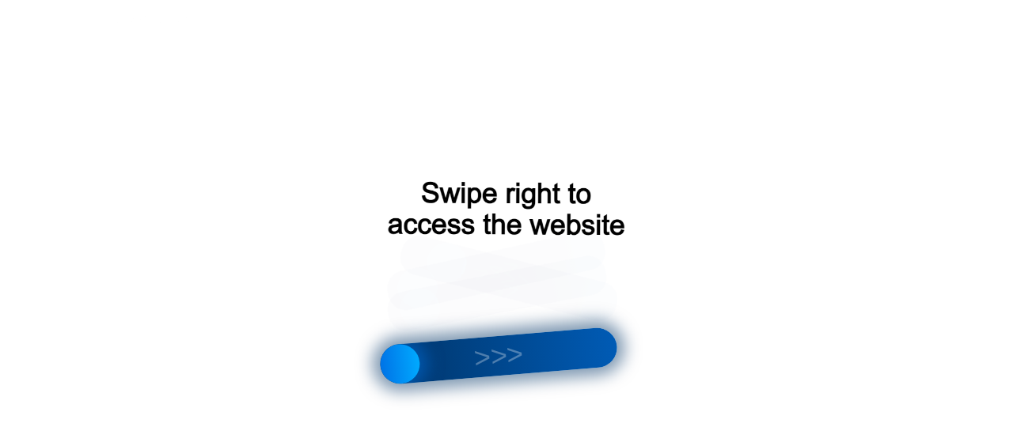

--- FILE ---
content_type: text/html;charset=UTF-8
request_url: https://r2.hk.kill-bot.ru/cn.php?url=aHR0cHM6Ly9hcmhhbmdlbHNrLmJua2YucnUvZGViaXRjYXJkcy9yb3NzZWxob3piYW5rL3Jvc3NlbGhvemJhbmstdm9yZGktbW9tZW50YWxuYXlhLw==&r=&png=77&raf=62&lv=32562&id=MzI1NjI=&p=My4xMzkuNTguMTMy&rr=1769436761160&u=eyJDIjp7Im1heFRvdWNoUG9pbnRzIjowLCJCIjpmYWxzZX0sIkQiOnsidmVuZG9yIjoiR29vZ2xlIEluYy4iLCJBIjoiR29vZ2xlIFN3aWZ0U2hhZGVyIiwiQTEiOiJHb29nbGUgU3dpZnRTaGFkZXIifSwiaCI6eyJtIjozMiwibCI6ODE5MiwibyI6MjU2LCJpIjo4MTkyLCJqIjoxNiwicyI6eyIwIjo4MTkyLCIxIjo4MTkyfX0sInBsdWdpbnMiOm51bGwsImciOnsidGltZVpvbmUiOiJVVEMiLCJsb2NhbGUiOiJlbi1VUyJ9LCJ1Ijp7ImpzSGVhcFNpemVMaW1pdCI6NjYyMDAwMDAwfSwidiI6MX0=&g=iVBORw0KGgoAAAANSUhEUgAAAIAAAABACAYAAADS1n9%2FAAAENUlEQVR4Xu3UhVIUUBTG8e0Ouru7O59IEVQQDDBAQEXFBgN2l1JABVSwUSRt6SVVlLAwQCycOecxzrkz9wG%2B%2F%2FzuFQoEgnWhUCjgS7aBkAFQfgAikQgA1OsnBXzoFBjaWIW%2FvlgsBgB1ugk663mpYDijGgFIJBIAUKs1cxZCBUY2GRCAVCoFADWacULzeepophEByGQyAGBSj3EVQgXGskwIQC6XAwCjapTQfJ46vrkGASgUCgBgUI5wFUIFzFtqEYBSqQQA1YphQvN56sTWOgSgUqkAQJV8iKsQKjCZXY8A1Go1ALggGyQ0n6dO5TQgAI1GAwDOS19xFUIFprddRABarRYAnJO8JDSfp87kXkIAOp0OAJwVv%2BAqhArM5jUiAL1eDwAqRc8Jzeepr7c3IQALCwsAUCF8xlUIFXizoxkBWFpaAoAzgqeE5vPUtzsvIwArKysAcHr9CVchVGBu1xUEYG1tDQBO%2FXtMaD5PfZd%2FFQHY2NgAgJN%2FB7gKoQLvC1oQgK2tLQA48aef0HyeOr%2B7FQHY2dkBgOO%2F%2B7gKoQILe9oQgL29PQA49quX0Hyeurj3GgJwcHAAAOVrPVyFUIGlfdcRgKOjIwA4%2BrOb0Hye%2BqHwBgJwcnICAEdWH3EVQgU%2BFrUjAGdnZwBweKWL0Hye%2Bml%2FBwJwcXEBAGU%2FHnIVQgU%2BF99EAK6urgDg0PcHhObz1C8ltxCAm5sbADj4rZOrECqwXHobAbi7uwOAA1%2FvE5rPU78euIMAPDw8AEDp8j2uQqjAt4N3EYCnpycAKPlyl9B8nvr90D0E4OXlBQCKP9%2FhKoQK%2FCi7jwC8vb0BwP5PtwnN56krhzsRgI%2BPDwAo%2BniLqxAqsHrkAQLw9fUFAIUfbhKaz1N%2FHn2IAPz8%2FADAvqUOrkKowFp5FwLw9%2FcHAHsX2wnN56m%2Fjj1CAAEBAQBgz8INrkKowO%2Fj3QggMDAQAOyev05oPk%2F9c6IHAQQFBQGAgvfXuAqhAn9P9iKA4OBgAJD%2Fro3QfJ7671QfAggJCQEAu%2BZauQqhAuun%2BxFAaGgoANj5toXQfJ4qODOAAMLCwgDAjjdXuQqhAsKKxwggPDwcAGx%2FfYXQfJ4qqnyCACIiIgBA3uxlrkKogPjsUwQQGRkJAHJnmgnN56mSc88QQFRUFADYNt3EVQgVkJ5%2FjgCio6MBQM5UI6H5PFV24QUCiImJAQDZk5e4CqEC8qqXCCA2NhYAbJ24SGg%2BT1VUv0IAcXFxAGCLuYGrECqgNAwigPj4eACwebye0HyeqjIOIYCEhAQAkDVWx1UIFVCbhhFAYmIiAMgcrSU0n6dqakYQQFJSEgDYNFLDVQgV0NaOIoDk5GQAkDFsIjSfp%2BrqxhBASkoKANg4ZOQqhAro68cRQGpqKgDYMGggNJ%2BnWjSYEUBaWhoA4Eu0QXp6OgMg%2FAD%2BA8NKSfB4tp8SAAAAAElFTkSuQmCC&c=17694367593675472&ng=0
body_size: 262
content:
{"bot":false,"fraud":false,"l":true,"bl":false,"wl":false,"tm":"1","vpn":0,"net_id":4160945137,"capt":2,"d":false,"os":"Mac OS X","snsht":495876374,"snsht_d":1818678647,"sess":"17694367593675472","UserID":"151441428662410990","ip":"3.139.58.132","t":true,"rule":"1921","net_t":"mob","sc":true,"fc":"from=capt","cv":"2a6d2d7d32e7935a7e18d470fdbaf920","metr":"51353782"}